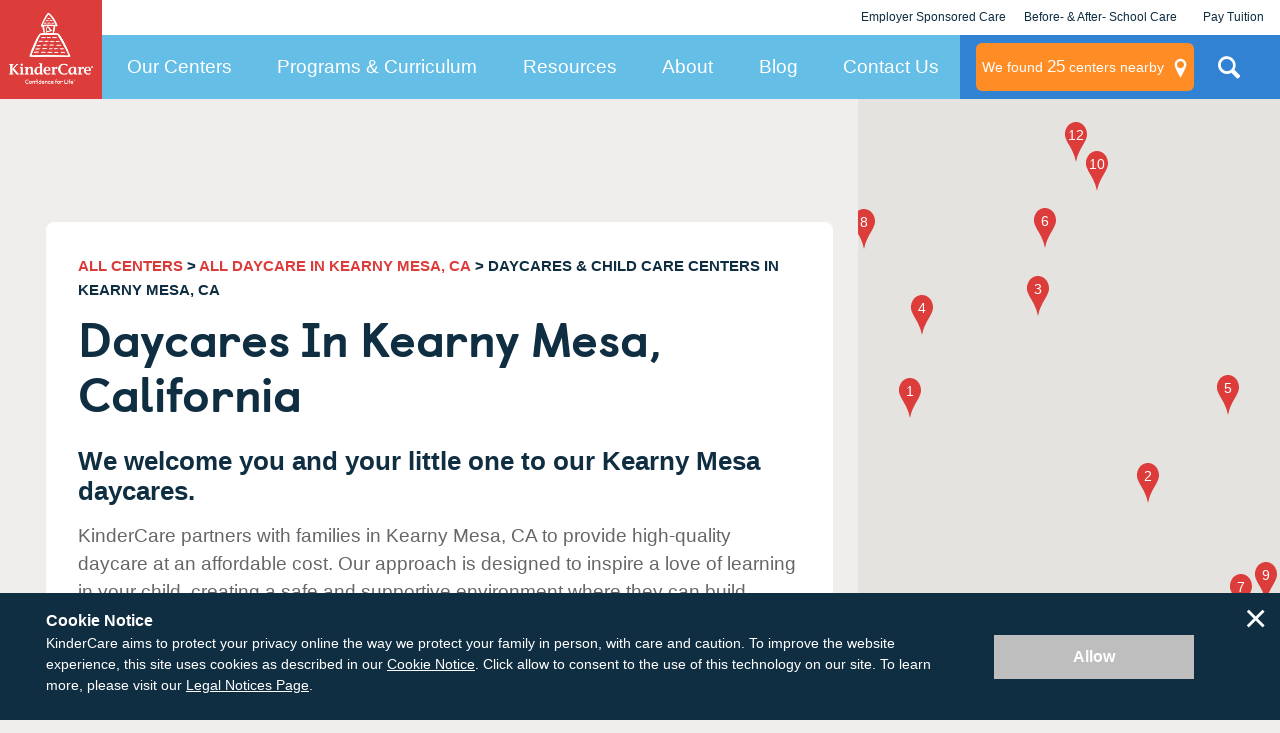

--- FILE ---
content_type: application/javascript; charset=UTF-8
request_url: https://dev.visualwebsiteoptimizer.com/j.php?a=728048&u=https%3A%2F%2Fwww.kindercare.com%2Four-centers%2Fkearny-mesa%2Fca&vn=2.1&x=true
body_size: 10463
content:
(function(){function _vwo_err(e){function gE(e,a){return"https://dev.visualwebsiteoptimizer.com/ee.gif?a=728048&s=j.php&_cu="+encodeURIComponent(window.location.href)+"&e="+encodeURIComponent(e&&e.message&&e.message.substring(0,1e3)+"&vn=")+(e&&e.code?"&code="+e.code:"")+(e&&e.type?"&type="+e.type:"")+(e&&e.status?"&status="+e.status:"")+(a||"")}var vwo_e=gE(e);try{typeof navigator.sendBeacon==="function"?navigator.sendBeacon(vwo_e):(new Image).src=vwo_e}catch(err){}}try{var extE=0,prevMode=false;window._VWO_Jphp_StartTime = (window.performance && typeof window.performance.now === 'function' ? window.performance.now() : new Date().getTime());;;(function(){window._VWO=window._VWO||{};var aC=window._vwo_code;if(typeof aC==='undefined'){window._vwo_mt='dupCode';return;}if(window._VWO.sCL){window._vwo_mt='dupCode';window._VWO.sCDD=true;try{if(aC){clearTimeout(window._vwo_settings_timer);var h=document.querySelectorAll('#_vis_opt_path_hides');var x=h[h.length>1?1:0];x&&x.remove();}}catch(e){}return;}window._VWO.sCL=true;;window._vwo_mt="live";var localPreviewObject={};var previewKey="_vis_preview_"+728048;var wL=window.location;;try{localPreviewObject[previewKey]=window.localStorage.getItem(previewKey);JSON.parse(localPreviewObject[previewKey])}catch(e){localPreviewObject[previewKey]=""}try{window._vwo_tm="";var getMode=function(e){var n;if(window.name.indexOf(e)>-1){n=window.name}else{n=wL.search.match("_vwo_m=([^&]*)");n=n&&atob(decodeURIComponent(n[1]))}return n&&JSON.parse(n)};var ccMode=getMode("_vwo_cc");if(window.name.indexOf("_vis_heatmap")>-1||window.name.indexOf("_vis_editor")>-1||ccMode||window.name.indexOf("_vis_preview")>-1){try{if(ccMode){window._vwo_mt=decodeURIComponent(wL.search.match("_vwo_m=([^&]*)")[1])}else if(window.name&&JSON.parse(window.name)){window._vwo_mt=window.name}}catch(e){if(window._vwo_tm)window._vwo_mt=window._vwo_tm}}else if(window._vwo_tm.length){window._vwo_mt=window._vwo_tm}else if(location.href.indexOf("_vis_opt_preview_combination")!==-1&&location.href.indexOf("_vis_test_id")!==-1){window._vwo_mt="sharedPreview"}else if(localPreviewObject[previewKey]){window._vwo_mt=JSON.stringify(localPreviewObject)}if(window._vwo_mt!=="live"){;if(typeof extE!=="undefined"){extE=1}if(!getMode("_vwo_cc")){(function(){var cParam='';try{if(window.VWO&&window.VWO.appliedCampaigns){var campaigns=window.VWO.appliedCampaigns;for(var cId in campaigns){if(campaigns.hasOwnProperty(cId)){var v=campaigns[cId].v;if(cId&&v){cParam='&c='+cId+'-'+v+'-1';break;}}}}}catch(e){}var prevMode=false;_vwo_code.load('https://dev.visualwebsiteoptimizer.com/j.php?mode='+encodeURIComponent(window._vwo_mt)+'&a=728048&f=1&u='+encodeURIComponent(window._vis_opt_url||document.URL)+'&eventArch=true'+'&x=true'+cParam,{sL:window._vwo_code.sL});if(window._vwo_code.sL){prevMode=true;}})();}else{(function(){window._vwo_code&&window._vwo_code.finish();_vwo_ccc={u:"/j.php?a=728048&u=https%3A%2F%2Fwww.kindercare.com%2Four-centers%2Fkearny-mesa%2Fca&vn=2.1&x=true"};var s=document.createElement("script");s.src="https://app.vwo.com/visitor-behavior-analysis/dist/codechecker/cc.min.js?r="+Math.random();document.head.appendChild(s)})()}}}catch(e){var vwo_e=new Image;vwo_e.src="https://dev.visualwebsiteoptimizer.com/ee.gif?s=mode_det&e="+encodeURIComponent(e&&e.stack&&e.stack.substring(0,1e3)+"&vn=");aC&&window._vwo_code.finish()}})();
;;window._vwo_cookieDomain="kindercare.com";;;;_vwo_surveyAssetsBaseUrl="https://cdn.visualwebsiteoptimizer.com/";;if(prevMode){return}if(window._vwo_mt === "live"){window.VWO=window.VWO||[];window._vwo_acc_id=728048;window.VWO._=window.VWO._||{};;;window.VWO.visUuid="D9D0BBCDED764C47F18D14A10FB5EFB61|af27ab3348384536fb50cb491b8002e2";
;_vwo_code.sT=_vwo_code.finished();(function(c,a,e,d,b,z,g,sT){if(window.VWO._&&window.VWO._.isBot)return;const cookiePrefix=window._vwoCc&&window._vwoCc.cookiePrefix||"";const useLocalStorage=sT==="ls";const cookieName=cookiePrefix+"_vwo_uuid_v2";const escapedCookieName=cookieName.replace(/([.*+?^${}()|[\]\\])/g,"\\$1");const cookieDomain=g;function getValue(){if(useLocalStorage){return localStorage.getItem(cookieName)}else{const regex=new RegExp("(^|;\\s*)"+escapedCookieName+"=([^;]*)");const match=e.cookie.match(regex);return match?decodeURIComponent(match[2]):null}}function setValue(value,days){if(useLocalStorage){localStorage.setItem(cookieName,value)}else{e.cookie=cookieName+"="+value+"; expires="+new Date(864e5*days+ +new Date).toGMTString()+"; domain="+cookieDomain+"; path=/"}}let existingValue=null;if(sT){const cookieRegex=new RegExp("(^|;\\s*)"+escapedCookieName+"=([^;]*)");const cookieMatch=e.cookie.match(cookieRegex);const cookieValue=cookieMatch?decodeURIComponent(cookieMatch[2]):null;const lsValue=localStorage.getItem(cookieName);if(useLocalStorage){if(lsValue){existingValue=lsValue;if(cookieValue){e.cookie=cookieName+"=; expires=Thu, 01 Jan 1970 00:00:01 GMT; domain="+cookieDomain+"; path=/"}}else if(cookieValue){localStorage.setItem(cookieName,cookieValue);e.cookie=cookieName+"=; expires=Thu, 01 Jan 1970 00:00:01 GMT; domain="+cookieDomain+"; path=/";existingValue=cookieValue}}else{if(cookieValue){existingValue=cookieValue;if(lsValue){localStorage.removeItem(cookieName)}}else if(lsValue){e.cookie=cookieName+"="+lsValue+"; expires="+new Date(864e5*366+ +new Date).toGMTString()+"; domain="+cookieDomain+"; path=/";localStorage.removeItem(cookieName);existingValue=lsValue}}a=existingValue||a}else{const regex=new RegExp("(^|;\\s*)"+escapedCookieName+"=([^;]*)");const match=e.cookie.match(regex);a=match?decodeURIComponent(match[2]):a}-1==e.cookie.indexOf("_vis_opt_out")&&-1==d.location.href.indexOf("vwo_opt_out=1")&&(window.VWO.visUuid=a),a=a.split("|"),b=new Image,g=window._vis_opt_domain||c||d.location.hostname.replace(/^www\./,""),b.src="https://dev.visualwebsiteoptimizer.com/v.gif?cd="+(window._vis_opt_cookieDays||0)+"&a=728048&d="+encodeURIComponent(d.location.hostname.replace(/^www\./,"") || c)+"&u="+a[0]+"&h="+a[1]+"&t="+z,d.vwo_iehack_queue=[b],setValue(a.join("|"),366)})("kindercare.com",window.VWO.visUuid,document,window,0,_vwo_code.sT,"kindercare.com","false"||null);
;clearTimeout(window._vwo_settings_timer);window._vwo_settings_timer=null;;;;;var vwoCode=window._vwo_code;if(vwoCode.filterConfig&&vwoCode.filterConfig.filterTime==="balanced"){vwoCode.removeLoaderAndOverlay()}var vwo_CIF=false;var UAP=false;;;var _vwo_style=document.getElementById('_vis_opt_path_hides'),_vwo_css=(vwoCode.hide_element_style?vwoCode.hide_element_style():'{opacity:0 !important;filter:alpha(opacity=0) !important;background:none !important;transition:none !important;}')+':root {--vwo-el-opacity:0 !important;--vwo-el-filter:alpha(opacity=0) !important;--vwo-el-bg:none !important;--vwo-el-ts:none !important;}',_vwo_text=window._vwo_code.sL ? '' : "" + _vwo_css;if (_vwo_style) { var e = _vwo_style.classList.contains("_vis_hide_layer") && _vwo_style; if (UAP && !UAP() && vwo_CIF && !vwo_CIF()) { e ? e.parentNode.removeChild(e) : _vwo_style.parentNode.removeChild(_vwo_style) } else { if (e) { var t = _vwo_style = document.createElement("style"), o = document.getElementsByTagName("head")[0], s = document.querySelector("#vwoCode"); t.setAttribute("id", "_vis_opt_path_hides"), s && t.setAttribute("nonce", s.nonce), t.setAttribute("type", "text/css"), o.appendChild(t) } if (_vwo_style.styleSheet) _vwo_style.styleSheet.cssText = _vwo_text; else { var l = document.createTextNode(_vwo_text); _vwo_style.appendChild(l) } e ? e.parentNode.removeChild(e) : _vwo_style.removeChild(_vwo_style.childNodes[0])}};window.VWO.ssMeta = { enabled: 0, noSS: 0 };;;VWO._=VWO._||{};window._vwo_clicks=false;VWO._.allSettings=(function(){return{dataStore:{campaigns:{116:{"ep":1758318128000,"clickmap":0,"pg_config":["2784860"],"multiple_domains":0,"triggers":[18502205],"mt":{"11":"3343789","2":"18502211","1":"18502208","5":"18502214","6":"18502217","9":"3327304","10":"3344188","12":"2946398","14":"18502220","4":"17449008"},"metrics":[{"metricId":0,"id":1,"type":"g"},{"metricId":0,"id":2,"type":"g"},{"metricId":1618776,"id":4,"type":"m"},{"metricId":0,"id":5,"type":"g"},{"metricId":0,"id":6,"type":"g"},{"metricId":405745,"id":9,"type":"m"},{"metricId":407500,"id":10,"type":"m"},{"metricId":407452,"id":11,"type":"m"},{"metricId":370223,"id":12,"type":"m"},{"metricId":0,"id":14,"type":"g"}],"sV":1,"cEV":1,"comb_n":{"2":"Variation-2","1":"Control"},"ps":true,"type":"VISUAL_AB","muts":{"post":{"enabled":true,"refresh":true}},"stag":1,"exclude_url":"","varSegAllowed":false,"id":116,"aMTP":1,"segment_code":"true","urlRegex":"","name":"Post-Test | Paid LP Content Adjustments (\/kindercare-value)","globalCode":[],"manual":false,"combs":{"2":1,"1":0},"pgre":true,"status":"RUNNING","pc_traffic":100,"version":4,"ibe":1,"GTM":1,"ss":null,"goals":{"11":{"identifier":"ppcTap-to-call","mca":false,"type":"CUSTOM_GOAL"},"2":{"url":"._vwo_coal_1752648318479","identifier":null,"mca":false,"type":"CUSTOM_GOAL"},"1":{"url":"._vwo_coal_1752648306585","identifier":null,"mca":false,"type":"CUSTOM_GOAL"},"5":{"identifier":"vwo_engagement","mca":false,"type":"CUSTOM_GOAL"},"6":{"identifier":"vwo_pageUnload","mca":false,"type":"CUSTOM_GOAL"},"9":{"url":["js-chat-link","da-click"],"identifier":"vwo_dom_click","mca":false,"type":"CUSTOM_GOAL"},"10":{"identifier":"mapPinClick","mca":false,"type":"CUSTOM_GOAL"},"12":{"identifier":"contactFormSubmission","mca":false,"type":"CUSTOM_GOAL"},"14":{"identifier":"vwo_dom_submit","mca":false,"type":"CUSTOM_GOAL"},"4":{"mca":true,"url":["card-map__footer"],"revenueProp":"revenue","type":"REVENUE_TRACKING","identifier":"vwo_dom_click"}},"sections":{"1":{"globalWidgetSnippetIds":{"2":[],"1":[]},"variations":{"2":[{"xpath":".landing-page-map__search-card > p:nth-of-type(2)","tag":"C_728048_116_1_2_0","rtag":"R_728048_116_1_2_0"},{"xpath":".landing-page-map__search-card-title","tag":"C_728048_116_1_2_1","rtag":"R_728048_116_1_2_1"},{"xpath":".landing-page-map__label","tag":"C_728048_116_1_2_2","rtag":"R_728048_116_1_2_2"},{"xpath":".landing-page-hero__card","tag":"C_728048_116_1_2_3","rtag":"R_728048_116_1_2_3"},{"xpath":"#landing-page-map__input","dHE":true,"tag":"C_728048_116_1_2_4","rtag":"R_728048_116_1_2_4"},{"xpath":".landing-page-map__input-btn","dHE":true,"tag":"C_728048_116_1_2_5","rtag":"R_728048_116_1_2_5"}],"1":[{"xpath":"#landing-page-map__input","dHE":true,"tag":"C_728048_116_1_1_0","rtag":"R_728048_116_1_1_0"},{"xpath":".landing-page-map__input-btn","dHE":true,"tag":"C_728048_116_1_1_1","rtag":"R_728048_116_1_1_1"}]},"path":"","segment":{"2":1,"1":1},"variation_names":{"2":"Variation-2","1":"Control"},"triggers":[]}}}, 117:{"ep":1758318360000,"clickmap":0,"pg_config":["2784863"],"multiple_domains":0,"triggers":[18502205],"mt":{"11":"3343789","2":"18502226","1":"18502223","5":"18502229","6":"18502232","9":"3327304","10":"3344188","12":"2946398","13":"18502235","4":"17449008"},"metrics":[{"metricId":0,"id":1,"type":"g"},{"metricId":0,"id":2,"type":"g"},{"metricId":1618776,"id":4,"type":"m"},{"metricId":0,"id":5,"type":"g"},{"metricId":0,"id":6,"type":"g"},{"metricId":405745,"id":9,"type":"m"},{"metricId":407500,"id":10,"type":"m"},{"metricId":407452,"id":11,"type":"m"},{"metricId":370223,"id":12,"type":"m"},{"metricId":0,"id":13,"type":"g"}],"sV":1,"cEV":1,"comb_n":{"2":"Variation-2","1":"Control"},"ps":true,"type":"VISUAL_AB","muts":{"post":{"enabled":true,"refresh":true}},"stag":1,"exclude_url":"","varSegAllowed":false,"id":117,"aMTP":1,"segment_code":"true","urlRegex":"","name":"Post-Test | Paid LP Content Adjustments (\/daycare)","globalCode":[],"manual":false,"combs":{"2":1,"1":0},"pgre":true,"status":"RUNNING","pc_traffic":100,"version":4,"ibe":1,"GTM":1,"ss":null,"goals":{"11":{"identifier":"ppcTap-to-call","mca":false,"type":"CUSTOM_GOAL"},"2":{"url":"._vwo_coal_1752648318479","identifier":null,"mca":false,"type":"CUSTOM_GOAL"},"1":{"url":"._vwo_coal_1752648306585","identifier":null,"mca":false,"type":"CUSTOM_GOAL"},"5":{"identifier":"vwo_engagement","mca":false,"type":"CUSTOM_GOAL"},"6":{"identifier":"vwo_pageUnload","mca":false,"type":"CUSTOM_GOAL"},"9":{"url":["js-chat-link","da-click"],"identifier":"vwo_dom_click","mca":false,"type":"CUSTOM_GOAL"},"10":{"identifier":"mapPinClick","mca":false,"type":"CUSTOM_GOAL"},"12":{"identifier":"contactFormSubmission","mca":false,"type":"CUSTOM_GOAL"},"13":{"identifier":"vwo_dom_submit","mca":false,"type":"CUSTOM_GOAL"},"4":{"mca":true,"url":["card-map__footer"],"revenueProp":"revenue","type":"REVENUE_TRACKING","identifier":"vwo_dom_click"}},"sections":{"1":{"globalWidgetSnippetIds":{"2":[],"1":[]},"variations":{"2":[{"xpath":".landing-page-map__search-card > p:nth-of-type(2)","tag":"C_728048_117_1_2_0","rtag":"R_728048_117_1_2_0"},{"xpath":".landing-page-map__search-card-title","tag":"C_728048_117_1_2_1","rtag":"R_728048_117_1_2_1"},{"xpath":".landing-page-map__label","tag":"C_728048_117_1_2_2","rtag":"R_728048_117_1_2_2"},{"xpath":".landing-page-hero__card","tag":"C_728048_117_1_2_3","rtag":"R_728048_117_1_2_3"},{"xpath":"#landing-page-map__input","dHE":true,"tag":"C_728048_117_1_2_4","rtag":"R_728048_117_1_2_4"},{"xpath":".landing-page-map__input-btn","dHE":true,"tag":"C_728048_117_1_2_5","rtag":"R_728048_117_1_2_5"}],"1":[{"xpath":"#landing-page-map__input","dHE":true,"tag":"C_728048_117_1_1_0","rtag":"R_728048_117_1_1_0"},{"xpath":".landing-page-map__input-btn","dHE":true,"tag":"C_728048_117_1_1_1","rtag":"R_728048_117_1_1_1"}]},"path":"","segment":{"2":1,"1":1},"variation_names":{"2":"Variation-2","1":"Control"},"triggers":[]}}}, 118:{"ep":1758318368000,"clickmap":0,"pg_config":["2784869"],"multiple_domains":0,"triggers":[18502205],"mt":{"11":"3343789","2":"18502241","3":"17449005","4":"17449008","5":"18502244","6":"18502247","9":"3327304","10":"3344188","12":"2946398","1":"18502238"},"metrics":[{"metricId":0,"id":1,"type":"g"},{"metricId":0,"id":2,"type":"g"},{"metricId":1618773,"id":3,"type":"m"},{"metricId":1618776,"id":4,"type":"m"},{"metricId":0,"id":5,"type":"g"},{"metricId":0,"id":6,"type":"g"},{"metricId":405745,"id":9,"type":"m"},{"metricId":407500,"id":10,"type":"m"},{"metricId":407452,"id":11,"type":"m"},{"metricId":370223,"id":12,"type":"m"}],"sV":1,"cEV":1,"comb_n":{"2":"Variation-1","1":"Control"},"ps":true,"type":"VISUAL_AB","muts":{"post":{"enabled":true,"refresh":true}},"stag":1,"exclude_url":"","varSegAllowed":false,"id":118,"aMTP":1,"segment_code":"true","urlRegex":"","name":"Post-Test | Paid LP Content Adjustments (\/childcare)","globalCode":[],"manual":false,"combs":{"2":1,"1":0},"pgre":true,"status":"RUNNING","pc_traffic":100,"version":4,"ibe":1,"GTM":1,"ss":null,"goals":{"11":{"identifier":"ppcTap-to-call","mca":false,"type":"CUSTOM_GOAL"},"2":{"url":"._vwo_coal_1752648318479","identifier":null,"mca":false,"type":"CUSTOM_GOAL"},"3":{"identifier":"vwo_dom_submit","mca":false,"type":"CUSTOM_GOAL"},"4":{"mca":true,"url":["card-map__footer"],"revenueProp":"revenue","type":"REVENUE_TRACKING","identifier":"vwo_dom_click"},"5":{"identifier":"vwo_engagement","mca":false,"type":"CUSTOM_GOAL"},"6":{"identifier":"vwo_pageUnload","mca":false,"type":"CUSTOM_GOAL"},"9":{"url":["js-chat-link","da-click"],"identifier":"vwo_dom_click","mca":false,"type":"CUSTOM_GOAL"},"10":{"identifier":"mapPinClick","mca":false,"type":"CUSTOM_GOAL"},"12":{"identifier":"contactFormSubmission","mca":false,"type":"CUSTOM_GOAL"},"1":{"url":"._vwo_coal_1752648306585","identifier":null,"mca":false,"type":"CUSTOM_GOAL"}},"sections":{"1":{"globalWidgetSnippetIds":{"2":[],"1":[]},"variations":{"2":[{"xpath":".landing-page-map__search-card","tag":"C_728048_118_1_2_0","rtag":"R_728048_118_1_2_0"},{"xpath":".landing-page-hero","tag":"C_728048_118_1_2_1","rtag":"R_728048_118_1_2_1"}],"1":[{"xpath":"#landing-page-map__input","dHE":true,"tag":"C_728048_118_1_1_0","rtag":"R_728048_118_1_1_0"},{"xpath":".landing-page-map__input-btn","dHE":true,"tag":"C_728048_118_1_1_1","rtag":"R_728048_118_1_1_1"}]},"path":"","segment":{"2":1,"1":1},"variation_names":{"2":"Variation-1","1":"Control"},"triggers":[]}}}},changeSets:{},plugins:{"LIBINFO":{"WORKER":{"HASH":"70faafffa0475802f5ee03ca5ff74179br"},"SURVEY_HTML":{"HASH":"9e434dd4255da1c47c8475dbe2dcce30br"},"SURVEY_DEBUG_EVENTS":{"HASH":"682dde5d690e298595e1832b5a7e739bbr"},"DEBUGGER_UI":{"HASH":"ac2f1194867fde41993ef74a1081ed6bbr"},"EVAD":{"LIB_SUFFIX":"","HASH":""},"OPA":{"HASH":"47280cdd59145596dbd65a7c3edabdc2br","PATH":"\/4.0"},"TRACK":{"LIB_SUFFIX":"","HASH":"13868f8d526ad3d74df131c9d3ab264bbr"},"SURVEY":{"HASH":"b93ecc4fa61d6c9ca49cd4ee0de76dfdbr"},"HEATMAP_HELPER":{"HASH":"c5d6deded200bc44b99989eeb81688a4br"}},"ACCTZ":"America\/Los_Angeles","DACDNCONFIG":{"UCP":false,"aSM":true,"DONT_IOS":false,"SD":false,"BSECJ":false,"SST":false,"SPA":true,"IAF":false,"PRTHD":false,"RDBG":false,"AST":true,"jsConfig":{"ge":1,"ele":1,"vqe":false,"ivocpa":false,"se":1,"ast":1,"earc":1},"FB":false,"CKLV":false,"DNDOFST":1000,"CINSTJS":false,"CJ":false,"CRECJS":false,"eNC":false,"SPAR":false,"SCC":"{\"cache\":0}","debugEvt":false,"DLRE":false,"DT":{"TC":"function(){ return _vwo_t.cm('eO','js',VWO._.dtc.ctId); };","SEGMENTCODE":"function(){ return _vwo_s().f_e(_vwo_s().dt(),'mobile') };","DELAYAFTERTRIGGER":1000,"DEVICE":"mobile"},"CSHS":false},"IP":"3.16.29.44","GEO":{"vn":"geoip2","conC":"NA","r":"OH","rn":"Ohio","c":"Columbus","cc":"US","cn":"United States","cEU":""},"PIICONFIG":false,"UA":{"br":"Other","de":"Other","ps":"desktop:false:Mac OS X:10.15.7:ClaudeBot:1:Spider","os":"MacOS","dt":"spider"}},vwoData:{"gC":[{"t":1,"c":[78,105,103,85,80,81,82,79],"et":1,"id":1},{"t":1,"c":[73,72,69,65,36,64],"et":1,"id":2},{"t":1,"c":[110,109,107,106,108],"et":1,"id":3}],"pR":[]},crossDomain:{},integrations:{"116":{"GTM":1},"117":{"GTM":1},"118":{"GTM":1}},events:{"vwo_appNotResponding":{},"vwo_appCrashed":{},"vwo_survey_surveyCompleted":{},"vwo_survey_questionAttempted":{},"vwo_leaveIntent":{},"vwo_debugLogs":{},"vwo_dom_click":{"nS":["target.innerText","target"]},"vwo_trackGoalVisited":{},"vwo_newSessionCreated":{},"vwo_syncVisitorProp":{},"vwo_dom_submit":{},"vwo_analyzeHeatmap":{},"vwo_analyzeRecording":{},"vwo_analyzeForm":{},"vwo_surveyDisplayed":{},"vwo_sessionSync":{},"vwo_screenViewed":{},"vwo_log":{},"vwo_sdkDebug":{},"vwo_surveyQuestionSubmitted":{},"vwo_surveyCompleted":{},"vwo_dom_hover":{},"vwo_sdkUsageStats":{},"vwo_repeatedHovered":{},"vwo_tabOut":{},"vwo_tabIn":{},"mapContactFormSubmissionError":{},"centersNearbyNavigationButtonClick":{},"scheduleATourStickyClick":{},"mapPinClick":{},"ppcTap-to-call":{},"landedOnOneOfLpV4Pages":{},"ppcContactFormSubmissionSuccess":{},"mapContactFormSubmissionSuccess":{},"mapContactFormSubmission":{},"contactFormSubmission":{},"vwo_orientationChanged":{},"vwo_appGoesInBackground":{},"vwo_doubleTap":{},"vwo_page_session_count":{},"vwo_rC":{},"vwo_dom_scroll":{"nS":["pxBottom","bottom","top","pxTop"]},"vwo_survey_submit":{},"vwo_survey_reachedThankyou":{},"vwo_survey_questionShown":{},"vwo_goalVisit":{"nS":["expId"]},"vwo_survey_complete":{},"vwo_survey_close":{},"vwo_survey_attempt":{},"vwo_customConversion":{},"vwo_timer":{"nS":["timeSpent"]},"vwo_fmeSdkInit":{},"vwo_variationShown":{},"vwo_conversion":{},"vwo_recommendation_block_shown":{},"vwo_surveyExtraData":{},"vwo_networkChanged":{},"vwo_autoCapture":{},"vwo_singleTap":{},"vwo_vA":{},"vwo_revenue":{},"vwo_customTrigger":{},"vwo_pageView":{},"vwo_survey_display":{},"vwo_errorOnPage":{},"vwo_appComesInForeground":{},"vwo_performance":{},"vwo_repeatedScrolled":{},"vwo_mouseout":{},"vwo_selection":{},"vwo_pageRefreshed":{},"vwo_cursorThrashed":{},"vwo_quickBack":{},"vwo_copy":{},"vwo_surveyQuestionAttempted":{},"vwo_surveyClosed":{},"vwo_longPress":{},"vwo_appTerminated":{},"vwo_appLaunched":{},"vwo_surveyQuestionDisplayed":{},"vwo_surveyAttempted":{},"vwo_zoom":{},"vwo_pageUnload":{},"vwo_fling":{},"vwo_scroll":{}},visitorProps:{"vwo_email":{},"vwo_domain":{}},uuid:"D9D0BBCDED764C47F18D14A10FB5EFB61",syV:{},syE:{},cSE:{},CIF:false,syncEvent:"sessionCreated",syncAttr:"sessionCreated"},sCIds:{},oCids:["116","117","118"],triggers:{"18502232":{"cnds":[{"id":1000,"event":"vwo_pageUnload","filters":[]}],"dslv":2},"18502235":{"cnds":[{"id":1000,"event":"vwo_dom_submit","filters":[["page.url","pgc","2784863"]]}],"dslv":2},"2":{"cnds":[{"event":"vwo_variationShown","id":100}]},"5":{"cnds":[{"event":"vwo_postInit","id":101}]},"18502205":{"cnds":["a",{"event":"vwo_mutationObserved","id":2},{"event":"vwo_notRedirecting","id":4,"filters":[]},{"event":"vwo_visibilityTriggered","id":5,"filters":[]},{"id":1000,"event":"vwo_pageView","filters":[]},{"id":1002,"event":"vwo_pageView","filters":[]}],"dslv":2},"18502238":{"cnds":[{"id":1000,"event":"vwo_dom_click","filters":[["event.target","sel","._vwo_coal_1752648306585"]]}],"dslv":2},"18502241":{"cnds":[{"id":1000,"event":"vwo_dom_click","filters":[["event.target","sel","._vwo_coal_1752648318479"]]}],"dslv":2},"17449005":{"cnds":[{"id":1000,"event":"vwo_dom_submit","filters":[["page.url","pgc","2784866"]]}],"dslv":2},"18502244":{"cnds":["o",{"id":1000,"event":"vwo_dom_click","filters":[["event.userEngagement","eq",true]]},{"id":1001,"event":"vwo_dom_submit","filters":[["event.userEngagement","eq",true]]}],"dslv":2},"18502247":{"cnds":[{"id":1000,"event":"vwo_pageUnload","filters":[]}],"dslv":2},"18502208":{"cnds":[{"id":1000,"event":"vwo_dom_click","filters":[["event.target","sel","._vwo_coal_1752648306585"]]}],"dslv":2},"18502211":{"cnds":[{"id":1000,"event":"vwo_dom_click","filters":[["event.target","sel","._vwo_coal_1752648318479"]]}],"dslv":2},"17449008":{"cnds":[{"id":1000,"event":"vwo_dom_click","filters":[["event.target","sel",".card-map__footer"]]}],"dslv":2},"18502214":{"cnds":["o",{"id":1000,"event":"vwo_dom_click","filters":[["event.userEngagement","eq",true]]},{"id":1001,"event":"vwo_dom_submit","filters":[["event.userEngagement","eq",true]]}],"dslv":2},"18502217":{"cnds":[{"id":1000,"event":"vwo_pageUnload","filters":[]}],"dslv":2},"3327304":{"cnds":[{"id":1000,"event":"vwo_dom_click","filters":[["event.target","sel",".js-chat-link,.da-click"]]}],"dslv":2},"3344188":{"cnds":[{"id":1000,"event":"mapPinClick","filters":[["event.clicked","eq",true]]}],"dslv":2},"3343789":{"cnds":[{"id":1000,"event":"ppcTap-to-call","filters":[["event.telephoneClick","eq","true"]]}],"dslv":2},"2946398":{"cnds":[{"id":1000,"event":"contactFormSubmission","filters":[]}],"dslv":2},"18502220":{"cnds":[{"id":1000,"event":"vwo_dom_submit","filters":[["page.url","pgc","2784857"]]}],"dslv":2},"75":{"cnds":[{"event":"vwo_urlChange","id":99}]},"9":{"cnds":[{"event":"vwo_groupCampTriggered","id":105}]},"8":{"cnds":[{"event":"vwo_pageView","id":102}]},"18502223":{"cnds":[{"id":1000,"event":"vwo_dom_click","filters":[["event.target","sel","._vwo_coal_1752648306585"]]}],"dslv":2},"18502226":{"cnds":[{"id":1000,"event":"vwo_dom_click","filters":[["event.target","sel","._vwo_coal_1752648318479"]]}],"dslv":2},"18502229":{"cnds":["o",{"id":1000,"event":"vwo_dom_click","filters":[["event.userEngagement","eq",true]]},{"id":1001,"event":"vwo_dom_submit","filters":[["event.userEngagement","eq",true]]}],"dslv":2}},preTriggers:{},tags:{},rules:[{"tags":[{"metricId":0,"data":{"campaigns":[{"g":6,"c":117}],"type":"g"},"id":"metric"}],"triggers":["18502232"]},{"tags":[{"metricId":0,"data":{"campaigns":[{"g":13,"c":117}],"type":"g"},"id":"metric"}],"triggers":["18502235"]},{"tags":[{"priority":4,"id":"runCampaign","data":"campaigns.116"},{"priority":4,"triggerIds":["18502205"],"id":"runCampaign","data":"campaigns.117"},{"priority":4,"triggerIds":["18502205"],"id":"runCampaign","data":"campaigns.118"}],"triggers":["18502205"]},{"tags":[{"metricId":0,"data":{"campaigns":[{"g":1,"c":118}],"type":"g"},"id":"metric"}],"triggers":["18502238"]},{"tags":[{"metricId":0,"data":{"campaigns":[{"g":2,"c":118}],"type":"g"},"id":"metric"}],"triggers":["18502241"]},{"tags":[{"metricId":1618773,"data":{"campaigns":[{"g":3,"c":118}],"type":"m"},"id":"metric"}],"triggers":["17449005"]},{"tags":[{"metricId":0,"data":{"campaigns":[{"g":5,"c":118}],"type":"g"},"id":"metric"}],"triggers":["18502244"]},{"tags":[{"metricId":0,"data":{"campaigns":[{"g":6,"c":118}],"type":"g"},"id":"metric"}],"triggers":["18502247"]},{"tags":[{"metricId":0,"data":{"campaigns":[{"g":1,"c":116}],"type":"g"},"id":"metric"}],"triggers":["18502208"]},{"tags":[{"metricId":0,"data":{"campaigns":[{"g":2,"c":116}],"type":"g"},"id":"metric"}],"triggers":["18502211"]},{"tags":[{"metricId":1618776,"data":{"campaigns":[{"g":4,"c":116}],"type":"m"},"id":"metric"},{"metricId":1618776,"data":{"campaigns":[{"g":4,"c":117}],"type":"m"},"id":"metric"},{"metricId":1618776,"data":{"campaigns":[{"g":4,"c":118}],"type":"m"},"id":"metric"}],"triggers":["17449008"]},{"tags":[{"metricId":0,"data":{"campaigns":[{"g":5,"c":116}],"type":"g"},"id":"metric"}],"triggers":["18502214"]},{"tags":[{"metricId":0,"data":{"campaigns":[{"g":6,"c":116}],"type":"g"},"id":"metric"}],"triggers":["18502217"]},{"tags":[{"metricId":405745,"data":{"campaigns":[{"g":9,"c":116}],"type":"m"},"id":"metric"},{"metricId":405745,"data":{"campaigns":[{"g":9,"c":117}],"type":"m"},"id":"metric"},{"metricId":405745,"data":{"campaigns":[{"g":9,"c":118}],"type":"m"},"id":"metric"}],"triggers":["3327304"]},{"tags":[{"metricId":407500,"data":{"campaigns":[{"g":10,"c":116}],"type":"m"},"id":"metric"},{"metricId":407500,"data":{"campaigns":[{"g":10,"c":117}],"type":"m"},"id":"metric"},{"metricId":407500,"data":{"campaigns":[{"g":10,"c":118}],"type":"m"},"id":"metric"}],"triggers":["3344188"]},{"tags":[{"metricId":407452,"data":{"campaigns":[{"g":11,"c":116}],"type":"m"},"id":"metric"},{"metricId":407452,"data":{"campaigns":[{"g":11,"c":117}],"type":"m"},"id":"metric"},{"metricId":407452,"data":{"campaigns":[{"g":11,"c":118}],"type":"m"},"id":"metric"}],"triggers":["3343789"]},{"tags":[{"metricId":370223,"data":{"campaigns":[{"g":12,"c":116}],"type":"m"},"id":"metric"},{"metricId":370223,"data":{"campaigns":[{"g":12,"c":117}],"type":"m"},"id":"metric"},{"metricId":370223,"data":{"campaigns":[{"g":12,"c":118}],"type":"m"},"id":"metric"}],"triggers":["2946398"]},{"tags":[{"metricId":0,"data":{"campaigns":[{"g":14,"c":116}],"type":"g"},"id":"metric"}],"triggers":["18502220"]},{"tags":[{"metricId":0,"data":{"campaigns":[{"g":1,"c":117}],"type":"g"},"id":"metric"}],"triggers":["18502223"]},{"tags":[{"metricId":0,"data":{"campaigns":[{"g":2,"c":117}],"type":"g"},"id":"metric"}],"triggers":["18502226"]},{"tags":[{"metricId":0,"data":{"campaigns":[{"g":5,"c":117}],"type":"g"},"id":"metric"}],"triggers":["18502229"]},{"tags":[{"priority":3,"id":"prePostMutation"},{"id":"groupCampaigns","priority":2}],"triggers":["8"]},{"tags":[{"priority":2,"id":"visibilityService"}],"triggers":["9"]},{"tags":[{"id":"runTestCampaign"}],"triggers":["2"]},{"tags":[{"id":"urlChange"}],"triggers":["75"]},{"tags":[{"id":"checkEnvironment"}],"triggers":["5"]}],pages:{"ec":[{"2679369":{"inc":["o",["url","urlReg","(?i).*"]]}}]},pagesEval:{"ec":[2679369]},stags:{},domPath:{}}})();
;;var commonWrapper=function(argument){if(!argument){argument={valuesGetter:function(){return{}},valuesSetter:function(){},verifyData:function(){return{}}}}var getVisitorUuid=function(){if(window._vwo_acc_id>=1037725){return window.VWO&&window.VWO.get("visitor.id")}else{return window.VWO._&&window.VWO._.cookies&&window.VWO._.cookies.get("_vwo_uuid")}};var pollInterval=100;var timeout=6e4;return function(){var accountIntegrationSettings={};var _interval=null;function waitForAnalyticsVariables(){try{accountIntegrationSettings=argument.valuesGetter();accountIntegrationSettings.visitorUuid=getVisitorUuid()}catch(error){accountIntegrationSettings=undefined}if(accountIntegrationSettings&&argument.verifyData(accountIntegrationSettings)){argument.valuesSetter(accountIntegrationSettings);return 1}return 0}var currentTime=0;_interval=setInterval((function(){currentTime=currentTime||performance.now();var result=waitForAnalyticsVariables();if(result||performance.now()-currentTime>=timeout){clearInterval(_interval)}}),pollInterval)}};
        commonWrapper({valuesGetter:function(){return {"ga4s":0}},valuesSetter:function(data){var singleCall=data["ga4s"]||0;if(singleCall){window.sessionStorage.setItem("vwo-ga4-singlecall",true)}var ga4_device_id="";if(typeof window.VWO._.cookies!=="undefined"){ga4_device_id=window.VWO._.cookies.get("_ga")||""}if(ga4_device_id){window.vwo_ga4_uuid=ga4_device_id.split(".").slice(-2).join(".")}},verifyData:function(data){if(typeof window.VWO._.cookies!=="undefined"){return window.VWO._.cookies.get("_ga")||""}else{return false}}})();
        var pushBasedCommonWrapper=function(argument){var firedCamp={};if(!argument){argument={integrationName:"",getExperimentList:function(){},accountSettings:function(){},pushData:function(){}}}return function(){window.VWO=window.VWO||[];var getVisitorUuid=function(){if(window._vwo_acc_id>=1037725){return window.VWO&&window.VWO.get("visitor.id")}else{return window.VWO._&&window.VWO._.cookies&&window.VWO._.cookies.get("_vwo_uuid")}};var sendDebugLogsOld=function(expId,variationId,errorType,user_type,data){try{var errorPayload={f:argument["integrationName"]||"",a:window._vwo_acc_id,url:window.location.href,exp:expId,v:variationId,vwo_uuid:getVisitorUuid(),user_type:user_type};if(errorType=="initIntegrationCallback"){errorPayload["log_type"]="initIntegrationCallback";errorPayload["data"]=JSON.stringify(data||"")}else if(errorType=="timeout"){errorPayload["timeout"]=true}if(window.VWO._.customError){window.VWO._.customError({msg:"integration debug",url:window.location.href,lineno:"",colno:"",source:JSON.stringify(errorPayload)})}}catch(e){window.VWO._.customError&&window.VWO._.customError({msg:"integration debug failed",url:"",lineno:"",colno:"",source:""})}};var sendDebugLogs=function(expId,variationId,errorType,user_type){var eventName="vwo_debugLogs";var eventPayload={};try{eventPayload={intName:argument["integrationName"]||"",varId:variationId,expId:expId,type:errorType,vwo_uuid:getVisitorUuid(),user_type:user_type};if(window.VWO._.event){window.VWO._.event(eventName,eventPayload,{enableLogs:1})}}catch(e){eventPayload={msg:"integration event log failed",url:window.location.href};window.VWO._.event&&window.VWO._.event(eventName,eventPayload)}};var callbackFn=function(data){if(!data)return;var expId=data[1],variationId=data[2],repeated=data[0],singleCall=0,debug=0;var experimentList=argument.getExperimentList();var integrationName=argument["integrationName"]||"vwo";if(typeof argument.accountSettings==="function"){var accountSettings=argument.accountSettings();if(accountSettings){singleCall=accountSettings["singleCall"];debug=accountSettings["debug"]}}if(debug){sendDebugLogs(expId,variationId,"intCallTriggered",repeated);sendDebugLogsOld(expId,variationId,"initIntegrationCallback",repeated)}if(singleCall&&(repeated==="vS"||repeated==="vSS")||firedCamp[expId]){return}window.expList=window.expList||{};var expList=window.expList[integrationName]=window.expList[integrationName]||[];if(expId&&variationId&&["VISUAL_AB","VISUAL","SPLIT_URL"].indexOf(_vwo_exp[expId].type)>-1){if(experimentList.indexOf(+expId)!==-1){firedCamp[expId]=variationId;var visitorUuid=getVisitorUuid();var pollInterval=100;var currentTime=0;var timeout=6e4;var user_type=_vwo_exp[expId].exec?"vwo-retry":"vwo-new";var interval=setInterval((function(){if(expList.indexOf(expId)!==-1){clearInterval(interval);return}currentTime=currentTime||performance.now();var toClearInterval=argument.pushData(expId,variationId,visitorUuid);if(debug&&toClearInterval){sendDebugLogsOld(expId,variationId,"",user_type);sendDebugLogs(expId,variationId,"intDataPushed",user_type)}var isTimeout=performance.now()-currentTime>=timeout;if(isTimeout&&debug){sendDebugLogsOld(expId,variationId,"timeout",user_type);sendDebugLogs(expId,variationId,"intTimeout",user_type)}if(toClearInterval||isTimeout){clearInterval(interval)}if(toClearInterval){window.expList[integrationName].push(expId)}}),pollInterval||100)}}};window.VWO.push(["onVariationApplied",callbackFn]);window.VWO.push(["onVariationShownSent",callbackFn])}};
    var surveyDataCommonWrapper=function(argument){window._vwoFiredSurveyEvents=window._vwoFiredSurveyEvents||{};if(!argument){argument={getCampaignList:function(){return[]},surveyStatusChange:function(){},answerSubmitted:function(){}}}return function(){window.VWO=window.VWO||[];function getValuesFromAnswers(answers){return answers.map((function(ans){return ans.value}))}function generateHash(str){var hash=0;for(var i=0;i<str.length;i++){hash=(hash<<5)-hash+str.charCodeAt(i);hash|=0}return hash}function getEventKey(data,status){if(status==="surveySubmitted"){var values=getValuesFromAnswers(data.answers).join("|");return generateHash(data.surveyId+"_"+data.questionText+"_"+values)}else{return data.surveyId+"_"+status}}function commonSurveyCallback(data,callback,surveyStatus){if(!data)return;var surveyId=data.surveyId;var campaignList=argument.getCampaignList();if(surveyId&&campaignList.indexOf(+surveyId)!==-1){var eventKey=getEventKey(data,surveyStatus);if(window._vwoFiredSurveyEvents[eventKey])return;window._vwoFiredSurveyEvents[eventKey]=true;var surveyData={accountId:data.accountId,surveyId:data.surveyId,uuid:data.uuid};if(surveyStatus==="surveySubmitted"){Object.assign(surveyData,{questionType:data.questionType,questionText:data.questionText,answers:data.answers,answersValue:getValuesFromAnswers(data.answers),skipped:data.skipped})}var pollInterval=100;var currentTime=0;var timeout=6e4;var interval=setInterval((function(){currentTime=currentTime||performance.now();var done=callback(surveyId,surveyStatus,surveyData);var expired=performance.now()-currentTime>=timeout;if(done||expired){window._vwoFiredSurveyEvents[eventKey]=true;clearInterval(interval)}}),pollInterval)}}window.VWO.push(["onSurveyShown",function(data){commonSurveyCallback(data,argument.surveyStatusChange,"surveyShown")}]);window.VWO.push(["onSurveyCompleted",function(data){commonSurveyCallback(data,argument.surveyStatusChange,"surveyCompleted")}]);window.VWO.push(["onSurveyAnswerSubmitted",function(data){commonSurveyCallback(data,argument.answerSubmitted,"surveySubmitted")}])}};
    (function(){var VWOOmniTemp={};window.VWOOmni=window.VWOOmni||{};for(var key in VWOOmniTemp)Object.prototype.hasOwnProperty.call(VWOOmniTemp,key)&&(window.VWOOmni[key]=VWOOmniTemp[key]);window._vwoIntegrationsLoaded=1;pushBasedCommonWrapper({integrationName:"GA4",getExperimentList:function(){return [118,117,116]},accountSettings:function(){var accountIntegrationSettings={"manualSetup":false,"setupVia":"","dataVariable":""};if(accountIntegrationSettings["debugType"]=="ga4"&&accountIntegrationSettings["debug"]){accountIntegrationSettings["debug"]=1}else{accountIntegrationSettings["debug"]=0}return accountIntegrationSettings},pushData:function(expId,variationId){var accountIntegrationSettings={"manualSetup":false,"setupVia":"","dataVariable":""};var ga4Setup=accountIntegrationSettings["setupVia"]||"gtag";if(typeof window.gtag!=="undefined"&&ga4Setup=="gtag"){window.gtag("event","VWO",{vwo_campaign_name:window._vwo_exp[expId].name+":"+expId,vwo_variation_name:window._vwo_exp[expId].comb_n[variationId]+":"+variationId});window.gtag("event","experience_impression",{exp_variant_string:"VWO-"+expId+"-"+variationId});return true}return false}})();pushBasedCommonWrapper({integrationName:"GA4-GTM",getExperimentList:function(){return [118,117,116]},accountSettings:function(){var accountIntegrationSettings={"manualSetup":false,"setupVia":"","dataVariable":""};if(accountIntegrationSettings["debugType"]=="gtm"&&accountIntegrationSettings["debug"]){accountIntegrationSettings["debug"]=1}else{accountIntegrationSettings["debug"]=0}return accountIntegrationSettings},pushData:function(expId,variationId){var accountIntegrationSettings={"manualSetup":false,"setupVia":"","dataVariable":""};var ga4Setup=accountIntegrationSettings["setupVia"]||"gtm";var dataVariable=accountIntegrationSettings["dataVariable"]||"dataLayer";if(typeof window[dataVariable]!=="undefined"&&ga4Setup=="gtm"){window[dataVariable].push({event:"vwo-data-push-ga4",vwo_exp_variant_string:"VWO-"+expId+"-"+variationId});return true}return false}})();
        ;})();(function(){window.VWO=window.VWO||[];var pollInterval=100;var _vis_data={};var intervalObj={};var analyticsTimerObj={};var experimentListObj={};window.VWO.push(["onVariationApplied",function(data){if(!data){return}var expId=data[1],variationId=data[2];if(expId&&variationId&&["VISUAL_AB","VISUAL","SPLIT_URL"].indexOf(window._vwo_exp[expId].type)>-1){}}])})();;
;var vD=VWO.data||{};VWO.data={content:{"fns":{"list":{"vn":1,"args":{"1":{}}}}},as:"r1.visualwebsiteoptimizer.com",dacdnUrl:"https://dev.visualwebsiteoptimizer.com",accountJSInfo:{"pvn":-1,"tpc":{},"ts":1768805603,"gC":[{"et":1,"t":1,"id":1,"c":[78,105,103,85,80,81,82,79]},{"et":1,"t":1,"id":2,"c":[73,72,69,65,36,64]},{"et":1,"t":1,"id":3,"c":[110,109,107,106,108]}],"rp":7,"noSS":false,"pc":{"t":0,"a":0}}};for(var k in vD){VWO.data[k]=vD[k]};var gcpfb=function(a,loadFunc,status,err,success){function vwoErr() {_vwo_err({message:"Google_Cdn failing for " + a + ". Trying Fallback..",code:"cloudcdnerr",status:status});} if(a.indexOf("/cdn/")!==-1){loadFunc(a.replace("cdn/",""),err,success); vwoErr(); return true;} else if(a.indexOf("/dcdn/")!==-1&&a.indexOf("evad.js") !== -1){loadFunc(a.replace("dcdn/",""),err,success); vwoErr(); return true;}};window.VWO=window.VWO || [];window.VWO._= window.VWO._ || {};window.VWO._.gcpfb=gcpfb;;window._vwoCc = window._vwoCc || {}; if (typeof window._vwoCc.dAM === 'undefined') { window._vwoCc.dAM = 1; };var d={cookie:document.cookie,URL:document.URL,referrer:document.referrer};var w={VWO:{_:{}},location:{href:window.location.href,search:window.location.search},_vwoCc:window._vwoCc};;window._vwo_cdn="https://dev.visualwebsiteoptimizer.com/cdn/";window._vwo_apm_debug_cdn="https://dev.visualwebsiteoptimizer.com/cdn/";window.VWO._.useCdn=true;window.vwo_eT="br";window._VWO=window._VWO||{};window._VWO.fSeg={};window._VWO.dcdnUrl="/dcdn/settings.js";;window.VWO.sTs=1768756953;window._VWO._vis_nc_lib=window._vwo_cdn+"edrv/beta/nc-4aec9edca4c36b97be5c2ced8212c056.br.js";var loadWorker=function(url){_vwo_code.load(url, { dSC: true, onloadCb: function(xhr,a){window._vwo_wt_l=true;if(xhr.status===200 ||xhr.status===304){var code="var window="+JSON.stringify(w)+",document="+JSON.stringify(d)+";window.document=document;"+xhr.responseText;var blob=new Blob([code||"throw new Error('code not found!');"],{type:"application/javascript"}),url=URL.createObjectURL(blob); var CoreWorker = window.VWO.WorkerRef || window.Worker; window.mainThread={webWorker:new CoreWorker(url)};window.vwoChannelFW=new MessageChannel();window.vwoChannelToW=new MessageChannel();window.mainThread.webWorker.postMessage({vwoChannelToW:vwoChannelToW.port1,vwoChannelFW:vwoChannelFW.port2},[vwoChannelToW.port1, vwoChannelFW.port2]);if(!window._vwo_mt_f)return window._vwo_wt_f=true;_vwo_code.addScript({text:window._vwo_mt_f});delete window._vwo_mt_f}else{if(gcpfb(a,loadWorker,xhr.status)){return;}_vwo_code.finish("&e=loading_failure:"+a)}}, onerrorCb: function(a){if(gcpfb(a,loadWorker)){return;}window._vwo_wt_l=true;_vwo_code.finish("&e=loading_failure:"+a);}})};loadWorker("https://dev.visualwebsiteoptimizer.com/cdn/edrv/beta/worker-bba337aadf7d025639ef267c383e98e1.br.js");;var _vis_opt_file;var _vis_opt_lib;var check_vn=function f(){try{var[r,n,t]=window.jQuery.fn.jquery.split(".").map(Number);return 2===r||1===r&&(4<n||4===n&&2<=t)}catch(r){return!1}};var uxj=vwoCode.use_existing_jquery&&typeof vwoCode.use_existing_jquery()!=="undefined";var lJy=uxj&&vwoCode.use_existing_jquery()&&check_vn();if(window.VWO._.allSettings.dataStore.previewExtraSettings!=undefined&&window.VWO._.allSettings.dataStore.previewExtraSettings.isSurveyPreviewMode){var surveyHash=window.VWO._.allSettings.dataStore.plugins.LIBINFO.SURVEY_DEBUG_EVENTS.HASH;var param1="evad.js?va=";var param2="&d=debugger_new";var param3="&sp=1&a=728048&sh="+surveyHash;_vis_opt_file=uxj?lJy?param1+"vanj"+param2:param1+"va_gq"+param2:param1+"edrv/beta/va_gq-7858345eb7cc0db72f0242da114ec8a1.br.js"+param2;_vis_opt_file=_vis_opt_file+param3;_vis_opt_lib="https://dev.visualwebsiteoptimizer.com/dcdn/"+_vis_opt_file}else if(window.VWO._.allSettings.dataStore.mode!=undefined&&window.VWO._.allSettings.dataStore.mode=="PREVIEW"){ var path1 = 'edrv/beta/pd_'; var path2 = window.VWO._.allSettings.dataStore.plugins.LIBINFO.EVAD.HASH + ".js"; ;_vis_opt_file=uxj?lJy?path1+"vanj.js":path1+"va_gq"+path2:path1+"edrv/beta/va_gq-7858345eb7cc0db72f0242da114ec8a1.br.js"+path2;_vis_opt_lib="https://dev.visualwebsiteoptimizer.com/cdn/"+_vis_opt_file}else{var vaGqFile="edrv/beta/va_gq-7858345eb7cc0db72f0242da114ec8a1.br.js";_vis_opt_file=uxj?lJy?"edrv/beta/vanj-5250888de03667beeed2f762acc64fc1.br.js":vaGqFile:"edrv/beta/va_gq-7858345eb7cc0db72f0242da114ec8a1.br.js";if(_vis_opt_file.indexOf("vanj")>-1&&!check_vn()){_vis_opt_file=vaGqFile}}window._vwo_library_timer=setTimeout((function(){vwoCode.removeLoaderAndOverlay&&vwoCode.removeLoaderAndOverlay();vwoCode.finish()}),vwoCode.library_tolerance&&typeof vwoCode.library_tolerance()!=="undefined"?vwoCode.library_tolerance():2500),_vis_opt_lib=typeof _vis_opt_lib=="undefined"?window._vwo_cdn+_vis_opt_file:_vis_opt_lib;var loadLib=function(url){_vwo_code.load(url, { dSC: true, onloadCb:function(xhr,a){window._vwo_mt_l=true;if(xhr.status===200 || xhr.status===304){if(!window._vwo_wt_f)return window._vwo_mt_f=xhr.responseText;_vwo_code.addScript({text:xhr.responseText});delete window._vwo_wt_f;}else{if(gcpfb(a,loadLib,xhr.status)){return;}_vwo_code.finish("&e=loading_failure:"+a);}}, onerrorCb: function(a){if(gcpfb(a,loadLib)){return;}window._vwo_mt_l=true;_vwo_code.finish("&e=loading_failure:"+a);}})};loadLib(_vis_opt_lib);VWO.load_co=function(u,opts){return window._vwo_code.load(u,opts);};;;;}}catch(e){_vwo_code.finish();_vwo_code.removeLoaderAndOverlay&&_vwo_code.removeLoaderAndOverlay();_vwo_err(e);window.VWO.caE=1}})();
